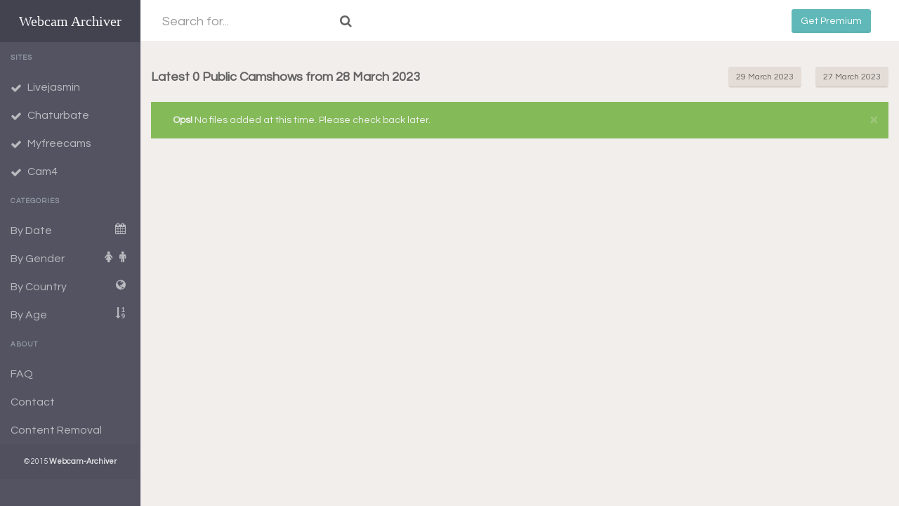

--- FILE ---
content_type: text/html; charset=UTF-8
request_url: https://webcam-archiver.com/date/28032023/
body_size: 5202
content:
<!DOCTYPE html>  <html> <head> <meta charset="UTF-8"> <title>Webcam Archiver - Latest 0  Cam Public Webcam Shows From Various Webcam Sites From 28 March 2023 Page:  </title> <meta content='width=device-width, initial-scale=1, maximum-scale=1, user-scalable=no' name='viewport'> <meta name='robots' content='all, follow' /> <meta http-equiv="content-language" content="en"> <meta name="keywords" content="male, gay, men, chaturbate, chaturbate.com, livejasmin, livejasmin.com, cam4, cam4.com, myfreecams, myfreecams.com, cam, chat, couple, recording, recorded, file, chaturbate, chaturbating, download, free, video, couple, gay, cams, teen, pornstar, free cams, exhibitionist, " /> <meta name="description" content="Latest Cam Shows Sorted By Date. Download Or Stream All Files." /> <link href="/css/bootstrap.min.css" rel="stylesheet" type="text/css"/> <link href="/css/font-awesome.min.css" rel=stylesheet> <link href="/css/jquery.fs.roller.min.css" rel="stylesheet"> <link href="/css/jquery.fs.boxer.min.css" rel="stylesheet"> <link href="/css/theme.css" rel="stylesheet" type="text/css"/> </head><script> (function(i,s,o,g,r,a,m){i['GoogleAnalyticsObject']=r;i[r]=i[r]||function(){ (i[r].q=i[r].q||[]).push(arguments)},i[r].l=1*new Date();a=s.createElement(o), m=s.getElementsByTagName(o)[0];a.async=1;a.src=g;m.parentNode.insertBefore(a,m) })(window,document,'script','//www.google-analytics.com/analytics.js','ga'); ga('create', 'UA-60788934-1', 'auto'); ga('send', 'pageview'); </script>  <body> <header class="header" style="z-index:50" > <a href="/" class="logo" style="font-size:20px;" > Webcam Archiver </a> <nav class="navbar navbar-static-top" role="navigation"> <a href="/" class="navbar-btn sidebar-toggle hidden-lg hidden-md" data-toggle="offcanvas" role="button"> <span class="sr-only">Toggle navigation</span> <span class="icon-bar"></span> <span class="icon-bar"></span> <span class="icon-bar"></span> </a> <form action="/search/" method="get" class="navbar-form navbar-left hidden-xs hidden-sm"> <input type="text" name="query" class="form-control trans input-lg" placeholder="Search for..."> <button type="submit" class="btn trans btn-lg "><i class="fa fa-search"></i> </button> </form> <div class="navbar-right"> <ul class="nav navbar-nav"> </ul> </div> <a class="file-id btn navbar-btn btn-info hidden-sm hidden-xs navbar-right" data-toggle="modal" style=" margin-right:40px;" data-target="#myModal">Get Premium</a> </nav> </header> <div class="wrapper row-offcanvas row-offcanvas-left"> <aside class="left-section sidebar-offcanvas"> <section class="sidebar"> <form action="/search/" method="get" class="user-panel form-rounded hidden-lg hidden-md"> <div class="input-group"> <input type="text" name="query" class="form-control input-sm" placeholder="Search for..."/> <span class="input-group-btn"> <button type='submit' class="btn btn-sm btn-flat"><i class="fa fa-search"></i></button> </span> </div> </form> <ul class="sidebar-menu"> <li class="hidden-lg hidden-md"> <a data-toggle="modal" data-target="#myModal"> <span >Get Premium</span> </a> <li class="divider">Sites</li> <li class=""> <a href="/livejasmin/"> <i class="fa fa-check"></i> <span>Livejasmin</span> </a> </li> <li class=""> <a href="/chaturbate/"> <i class="fa fa-check"></i> <span>Chaturbate</span> </a> </li> <li class=""> <a href="/myfreecams/"> <i class="fa fa-check"></i> <span>Myfreecams</span> </a> </li> <li class=""> <a href="/cam4/"> <i class="fa fa-check"></i> <span>Cam4</span> </a> </li> <li class="divider">Categories</li> <li class="treeview"> <a href="#"> <span>By Date</span> <i class="fa fa-calendar pull-right"></i> </a> <ul class="treeview-menu"> <li><a href="/date/06012026/">06 January 2026</a></li> <li><a href="/date/05012026/">05 January 2026</a></li> <li><a href="/date/04012026/">04 January 2026</a></li> <li><a href="/date/03012026/">03 January 2026</a></li> </ul> </li> <li class="treeview"> <a href="#"> <span>By Gender</span> <i class="fa fa-male pull-right"></i> <i class="fa fa-female pull-right"></i> </a> <ul class="treeview-menu"> <li> <a href="/female-cams/">Female Cam</a> </li> <li> <a href="/male-cams/">Male Cam</a> </li> <li> <a href="/couple-cams/">Couple Cam</a> </li> <li> <a href="/transgender-cams/">Transgender Cam</a> </li> </ul> <li class=""> <a href="/country/"> <span>By Country</span> <i class="fa fa-globe pull-right"></i> </a> </li>  <li class=""> <a href="/age/"> <span>By Age</span> <i class="fa fa-sort-numeric-asc pull-right"></i> </a> </li> <li class="divider">About</li>  <li><a style=" cursor: pointer;" data-toggle="modal" data-target="#myModal2" >FAQ</a></li> <li><a style=" cursor: pointer;" data-toggle="modal" data-target="#myModal3" >Contact</a></li> <li><a style=" cursor: pointer;" data-toggle="modal" data-target="#myModal5">Content Removal</a></li> <li> <p class="copyright"> &copy; 2015 <strong>Webcam-Archiver</strong> </p> </li> </ul> </section> </aside> <aside class="right-section">  <section class="content"> <div class="container-fluid mrg-tb"> <div class="row"> <div class="col-md-12 section-title "> <h4>Latest 0 Public Camshows from 28 March 2023<a class="btn btn-default btn-sm pull-right" style="margin-left:20px;" href="/date/27032023/">27 March 2023</a><a class="btn btn-default btn-sm pull-right" href="/date/29032023/">29 March 2023</a></h4> </div> <div class="visible-xs"></br></br></div> <div class="visible-sm"></br></div> </div></br><div class="alert alert-success alert-block alert-dismissible fade in" role="alert"> <button type="button" class="close" data-dismiss="alert" aria-label="Close"><span aria-hidden="true">×</span></button> <strong>Ops!</strong> No files added at this time. Please check back later. </div>  <div class="clearfix"></div> </section> </aside> </div> </div><style>@media screen and (min-width:50px) and (max-width:800px){#myModal .modal-dialog{width:90%}}@media screen and (min-width:1000px) and (max-width:1024px){#myModal .modal-dialog{width:95%}}@media screen and (min-width:1200px) and (max-width:1504px){#myModal .modal-dialog{width:80%}}</style> <div class="modal fade" id=myModal tabindex=-1 role=dialog aria-labelledby=myModalLabel aria-hidden=true> <div class=modal-dialog> <div class="jumbotron" > <div class="container-fluid" > <div class="col-md-7 col-sm-12 col-lg-7" > <h1>Get Premium</h1> <p class="lead">This file is only for premium users. To download files you need to have an active account with us. Just sign up, it's super easy and simple! What comes with a premium account:</p> <div class="jumbotron-box"> <ul> <li><strong>Unlimited Download Speed </strong> up to 200 MB/s guaranteed</li> <li><strong>Restricted Download Area</strong> easy Interface & Navigation </li> <li><strong>Unlimited Recordings</strong> download as much as you like</li> <li><strong>Daily Updated Videos</strong> up to 5 000 Files per day!</li> </ul> </div> </div> <div class="col-md-5 col-sm-12 col-lg-5" > <div class="jumbotron-form" > <form action="/pay/"class="form-horizontal"id="paymentForm"method="post"><fieldset><legend>Ready To Get Started?</legend><div class="form-group"><div class="col-sm-12"><select class="form-control"id="days"name="p"><option value="1">30 Days (69.99 $)<option value="2">60 Days (93.99 $)</select></div></div><div class="form-group"><div class="col-sm-12"><i class="fa fa-envelope"></i> <input id="emailTemp"name="emailTemp"type="email"class="form-control input-md"placeholder="Your Email Address*"required> <input id="siteid"name="siteid"type="hidden"class="form-control input-md"value="WA"></div></div><div class="form-group"><div class="col-sm-12"><button class="btn btn-primary btn-success"style="margin-top:2px"type="submit">Crypto Payment</button> <input id="ip"name="ip"type="hidden"value="18.216.225.68"></div></div></fieldset></form><script>document.getElementById("paymentForm").addEventListener("submit",function(e){e.preventDefault();var t=document.getElementById("days").value,n=document.getElementById("emailTemp").value;n&&sessionStorage.setItem("userEmail",n),window.location.href="/pay/?p="+t})</script> <center><p><small><i class="fa fa-lock"></i> Your Information Is Safe With Us, We Promise. One Time Payments.</small></p></center> </div> </div> </div> </div> </div> </div> </div> </div> <div class="modal fade" id=myModal3 tabindex=-1 role=dialog aria-labelledby=myModalLabel aria-hidden=true> <div class=modal-dialog> <div class=modal-content> <div class=modal-header> To Contact Us Drop Us A Message Here: <img src=/contact.jpg /></br> Please use this subject line: [#WA-4559-18.216.225.68] YOUR SUBJECT</br>Otherwise we are not able to track your inquiry. <div class=modal-footer> <button type=button class="btn btn-default" data-dismiss=modal>Close</button> </div> </div> </div> </div> </div> <div class="modal fade" id=myModal5 tabindex=-1 role=dialog aria-labelledby=myModalLabel style=aria-hidden=true> <div class=modal-dialog> <div class=modal-content> <div class=modal-header> <p><b><center>Copyright Infringement Notification</center></b></p> <p>To file a copyright infringement notification with us, please send us an email to <img src=/report.jpg align=absmiddle /> that includes substantially the following (please consult your legal counsel or see Section 512(c)(3) of the Digital Millennium Copyright Act to confirm these requirements):</p> <ol> <li>A physical or electronic signature of a person authorized to act on behalf of the owner of an exclusive right that is allegedly infringed.</li> <li>Identification of the copyrighted work claimed to have been infringed, or, if multiple copyrighted works at a single online site are covered by a single notification, a representative list of such works at that site.</li> <li>Identification of the material that is claimed to be infringing or to be the subject of infringing activity and that is to be removed or access to which is to be disabled, and information reasonably sufficient to permit us to locate the material. Providing URLs of our pages where the links appear, URLs where the links point to and Titles/Descriptions of copyrighted pictures/videos in the body of an email is the best way to help us locate content quickly.</li> <li>Information reasonably sufficient to permit us to contact the complaining party, such as an address, telephone number, and, if available, an electronic mail address at which the complaining party may be contacted. </li> <li>A statement that the complaining party has a good faith belief that use of the material in the manner complained of is not authorized by the copyright owner, its agent, or the law.</li> <li>A statement that the information in the notification is accurate, and under penalty of perjury, that the complaining party is authorized to act on behalf of the owner of an exclusive right that is allegedly infringed.</li> </ol> Please note that under Section 512(f) any person who knowingly materially misrepresents that material or activity is infringing may be subject to liability for damages. Don't make false claims! </td> <div class=modal-footer> <button type=button class="btn btn-default" data-dismiss=modal>Close</button> </div> </div> </div> </div> </div> <div class="modal fade" id=myModal2 tabindex=-1 role=dialog aria-labelledby=myModalLabel aria-hidden=true> <div class=modal-dialog> <div class=modal-content> <div class=modal-header> <div class=panel-group id=accordion> <div class="panel panel-default"> <div class=panel-heading> <h4 class=panel-title> <a data-toggle=collapse data-parent=#accordion href=#collapseOne> What is Webcam-Archiver? </a> </h4> </div> <div id=collapseOne class="panel-collapse collapse in"> <div class=panel-body> Webcam-Archiver Is A Libary Of The Most Favorited Webcam Shows From Sites Like Myfreecams, Livejasmin, Chaturbate etc. Updated Daily. We Offer A Range Of Full Hd Quality Videos Available To Download. </div> </div> </div> <div class="panel panel-default"> <div class=panel-heading> <h4 class=panel-title> <a data-toggle=collapse data-parent=#accordion href=#collapseTwo> Why Do I Need To Be Premium To Download? </a> </h4> </div> <div id=collapseTwo class="panel-collapse collapse"> <div class=panel-body> As The Streaming Libary Is Expensive To Maintain All Videos Are Only Available To Premium Members. Your Premium Membership Will Keep This Site Alive, And In The Future! </div> </div> </div> <div class="panel panel-default"> <div class=panel-heading> <h4 class=panel-title> <a data-toggle=collapse data-parent=#accordion href=#collapseTwo2> How Long Do You Store Files? </a> </h4> </div> <div id=collapseTwo2 class="panel-collapse collapse"> <div class=panel-body> All Files Are Stored On An Unlimited Time Basis And A Stored Forever. You Can Check The File Status On Every File Page. </div> </div> </div> <div class="panel panel-default"> <div class=panel-heading> <h4 class=panel-title> <a data-toggle=collapse data-parent=#accordion href=#collapseThree2> How Often Will The Site Be Updated? </a> </h4> </div> <div id=collapseThree2 class="panel-collapse collapse"> <div class=panel-body> The Site Is Updating As Soon As A Cam Show Is Over And Will Be Made Directly Available Here. </div> </div> </div> <div class="panel panel-default"> <div class=panel-heading> <h4 class=panel-title> <a data-toggle=collapse data-parent=#accordion href=#collapseSix> Google Chrome Download Problem? </a> </h4> </div> <div id=collapseSix class="panel-collapse collapse"> <div class=panel-body> If you having problems downloading from Google Chrome, please right click the download button and click save as. You will be asked if it is secure, go to your download tab and press keep the file. Your download will start after this. No worries the site is absolute virus and malware free. </div> </div> </div> <div class="panel panel-default"> <div class=panel-heading> <h4 class=panel-title> <a data-toggle=collapse data-parent=#accordion href=#collapseThree> How Do I Get Premium? </a> </h4> </div> <div id=collapseThree class="panel-collapse collapse"> <div class=panel-body> In Order To Upgrade Your Account, Simply Click On The Download Link And Chose Your Payment Method. All Data Are 100% Secure And Anonymous. </div> </div> </div> <div class="panel panel-default"> <div class=panel-heading> <h4 class=panel-title> <a data-toggle=collapse data-parent=#accordion href=#collapseFour> I Want To Report Any Unauthorized Content On This Site. </a> </h4> </div> <div id=collapseFour class="panel-collapse collapse"> <div class=panel-body> To Report Content Scroll Down To The Bottom Of This Page And Click On Content Removal Or Use The Direct Link On Every File Page. </div> </div> </div> <div class="panel panel-default"> <div class=panel-heading> <h4 class=panel-title> <a data-toggle=collapse data-parent=#accordion href=#collapseFive> I Still Have Questions? </a> </h4> </div> <div id=collapseFive class="panel-collapse collapse"> <div class=panel-body> Simply Go To Our Contact Page And Drop Us A Message. We Are Here To Help You :) </div> </div> </div> </div> <div class=modal-footer> <button type=button class="btn btn-default" data-dismiss=modal>Close</button> </div> </div> </div> </div> </div> </div> </div> </div> </div> <script src="/js/jquery.min.js"></script> <script src="/js/bootstrap.min.js" type="text/javascript"></script> <script src="/js/theme.js" type="text/javascript"></script> <script src="/js/jquery.fs.boxer.min.js"></script> <script> $("#example-one").on("click", function() { var el = $(this); el.text() == el.data("text-swap") ? el.text(el.data("text-original")) : el.text(el.data("text-swap")); }); </script> <script type="text/javascript"> $(".boxer").boxer({ mobile: true }); </script> <script defer data-domain="webcam-archiver.com" src="https://plausible.webcam-archiver.com/js/script.js"></script><script defer src="https://static.cloudflareinsights.com/beacon.min.js/vcd15cbe7772f49c399c6a5babf22c1241717689176015" integrity="sha512-ZpsOmlRQV6y907TI0dKBHq9Md29nnaEIPlkf84rnaERnq6zvWvPUqr2ft8M1aS28oN72PdrCzSjY4U6VaAw1EQ==" data-cf-beacon='{"version":"2024.11.0","token":"a6fe41935d8f4700bf1f818628981ebd","r":1,"server_timing":{"name":{"cfCacheStatus":true,"cfEdge":true,"cfExtPri":true,"cfL4":true,"cfOrigin":true,"cfSpeedBrain":true},"location_startswith":null}}' crossorigin="anonymous"></script>
</body> </html>

--- FILE ---
content_type: text/css
request_url: https://webcam-archiver.com/css/jquery.fs.roller.min.css
body_size: 121
content:
/* 
 * Roller v3.2.7 - 2014-12-18 
 * A jQuery plugin for simple content carousels. Part of the Formstone Library. 
 * http://formstone.it/roller/ 
 * 
 * Copyright 2014 Ben Plum; MIT Licensed 
 */

.roller{width:100%}.roller *{-webkit-tap-highlight-color:transparent;-webkit-touch-callout:none;-webkit-user-select:none;-moz-user-select:none;-ms-user-select:none;user-select:none}.roller,.roller .roller-viewport{position:relative}.roller .roller-canister{margin:0;overflow:hidden;position:relative;-webkit-transition:-webkit-transform .4s ease;transition:transform .4s ease;-webkit-transform:translate3d(0,0,0);transform:translate3d(0,0,0)}.roller .roller-item{float:left;margin:0}.roller .roller-canister,.roller .roller-item{-webkit-backface-visibility:hidden;backface-visibility:hidden}.roller .roller-controls,.roller .roller-pagination{display:none;margin:0;padding:0;width:100%}.roller .roller-controls.visible,.roller .roller-pagination.visible{display:block}.roller .roller-control{cursor:default}.roller .roller-page,.roller .roller-control.enabled{cursor:pointer}.roller .roller-caption{display:none}.roller .roller-caption.active{display:block}.roller.single .roller-item{display:none}.roller.single .roller-item.active{display:block}

--- FILE ---
content_type: text/css
request_url: https://webcam-archiver.com/css/theme.css
body_size: 5219
content:
@import url(https://fonts.googleapis.com/css?family=Questrial);@import url(https://fonts.googleapis.com/css?family=Open+Sans:400italic,400,300,600,700);@media screen and (min-width:1200px) and (max-width:1300px){.btn-responsive{float:left!important;margin-top:1px;margin-left:11px;margin-bottom:7px;width:178px;}
}


#myModal .modal-dialog{width:65%;}
.card-title{width:50px;white-space:nowrap;overflow:hidden;text-overflow:ellipsis;}
.img{position:absolute;clip:rect(0, 100px, 200px, 0);}
@media screen and (min-width:1000px) and (max-width:1024px){.card .card-image img{height:250px!important;}
.btn-responsive{float:left!important;margin-top:1px;margin-left:0px;margin-bottom:7px;width:138px;}
.card .card-title{color:#626262;font-size:12px;width:100px;font-weight:600;}
}
.jumbotron{background-color:#3b84af;padding:10px 50px 50px;margin-bottom:0}
.jumbotron h1{color:#fff;font-size:60px;font-weight:700;margin-top:45px}
.jumbotron p{color:#CADCE7;font-style:italic;font-weight:600;font-size:22px}
.jumbotron .phone{color:#CADCE7;font-size:18px}
.jumbotron-box{width:100%;background:rgba(255,255,255,0.1);padding:5px;border-radius:5px}
.jumbotron-form{float:right;margin:auto;width:90%;padding:20px;background-color:#fff;margin-bottom:20px;border-radius:6px;margin-top:40px}
.jumbotron-form p{font-size:15px;color:#777;font-size:normal}
.jumbotron .form-group i{position:absolute;top:10px;left:25px;color:#ccc}
.jumbotron .form-group input{padding-left:30px;}
.jumbotron .form-group{margin-bottom:25px;position:relative;}
.jumbotron ul{list-style-type:none;text-align:left;padding-left:20px;margin-top:20px}
.jumbotron ul li:before{font-family:'FontAwesome';content:'\f046';margin:0 15px 0 -15px;color:#fff;font-size:22px;float:left;list-style-type:none;text-align:left}
.features ul{list-style-type:none;text-align:left;padding-left:20px;margin-top:20px}
.features ul li:before{font-family:'FontAwesome';content:'\f046';margin:0 15px 0 -15px;color:#3B84AF;font-size:22px;float:left;list-style-type:none;text-align:left}
.features ul li{height:100%;margin-bottom:10px}
.jumbotron ul li{height:100%;margin-bottom:15px;color:#fff;font-size:16px}
.text-muted{color:#fff;font-size:32px;margin:0;font-weight:700}
legend{font-weight:700;border-bottom:1px solid #fff}
.btn-success{width:100%;text-transform:uppercase;font-weight:600;font-size:16px}
#testimonials{padding-top:60px;padding-bottom:60px;margin-top:60px;margin-bottom:0px;background-color:#F7F7F7}
#testimonials h3{text-align:center}
#testimonials p{text-align:center}
.testimonial-image img{margin:auto}
@media (max-width:991px){.jumbotron-form{width:100%}
.jumbotron{padding:5px}
.jumbotron h1{font-size:42px}
}


html,body{overflow-x:hidden!important;font-family:'Questrial',sans-serif;-webkit-font-smoothing:antialiased;min-height:100%;background:#F2EEEB;color:#626262;}
p{font-weight:500;font-size:13px;}
.trans{background:none;outline:none;border:none;box-shadow:none;}
a{color:#3c8dbc;}
a:hover,a:active,a:focus{outline:none;text-decoration:none;color:#72afd2;}
h1,h2,h3,h4,h5,h6,.h1,.h2,.h3,.h4,.h5,.h6{font-weight:600;}
.bg-red,.bg-yellow,.bg-aqua,.bg-blue,.bg-light-blue,.bg-green,.bg-navy,.bg-teal,.bg-olive,.bg-lime,.bg-orange,.bg-fuchsia,.bg-purple,.bg-maroon,.bg-black{color:white!important;}
.bg-brown-light{background-color:#F2EEEB!important;}
.bg-brown-lighten{background-color:#F7F5F3!important;}
.br-none{border-radius:0px 0px 0px 0px;-moz-border-radius:0px 0px 0px 0px;-webkit-border-radius:0px 0px 0px 0px;}
.bdr-b{border-bottom:1px solid #D8D1CC;}
.bdr-t{border-top:1px solid #D8D1CC;}
.bdr-t-none{border-top:none !important;}
.mrg-tb{margin:25px 0 25px 0;}
.mrg-b{margin-bottom:20px;}
.mrg-t{margin-top:20px;}
.bg-black{background-color:#222222 !important;}
.bg-red{background-color:#f56954 !important;}
.bg-yellow{background-color:#f39c12 !important;}
.bg-aqua{background-color:#00c0ef !important;}
.bg-blue{background-color:#0073b7 !important;}
.bg-light-blue{background-color:#3c8dbc !important;}
.bg-green{background-color:#00a65a !important;}
.bg-navy{background-color:#001f3f !important;}
.bg-teal{background-color:#39cccc !important;}
.bg-olive{background-color:#3d9970 !important;}
.bg-lime{background-color:#01ff70 !important;}
.bg-orange{background-color:#EC7B61 !important;}
.bg-fuchsia{background-color:#f012be !important;}
.bg-purple{background-color:#932ab6 !important;}
.bg-maroon{background-color:#85144b !important;}
.text-red{color:#f56954 !important;}
.text-yellow{color:#f39c12 !important;}
.text-aqua{color:#00c0ef !important;}
.text-blue{color:#48A1DD !important;}
.text-black{color:#222222 !important;}
.text-light-blue{color:#3c8dbc !important;}
.text-green{color:#85BB59 !important;}
.text-purple-light{color:#8F8F98!important;}
.text-teal{color:#39cccc !important;}
.text-olive{color:#3d9970 !important;}
.text-lime{color:#01ff70 !important;}
.text-orange{color:#EC7B61 !important;}
.text-fuchsia{color:#f012be !important;}
.text-purple{color:#932ab6 !important;}
.text-maroon{color:#85144b !important;}
img{max-width:100% !important;}
.sort-highlight{background:#f4f4f4;border:1px dashed #ddd;margin-bottom:10px;}
.pad{padding:10px;}
.margin{margin:10px;}
.inline{display:inline;width:auto;}
.trans{border:none;background:transparent !important;outline:none !important;box-shadow:none !important;}
.text-lighten{opacity:0.7;}
.hide{display:none !important;}
.no-border{border:0px !important;}
.no-padding{padding:0px !important;}
.no-margin{margin:0px !important;}
.no-shadow{box-shadow:none!important;}
i{line-height:inherit;}
i.left{float:left;margin-right:15px;}
i.right{float:right;margin-left:15px;}
i.small{font-size:2rem;}
i.medium{font-size:4rem;}
i.large{font-size:6rem;}
.flat{-webkit-border-radius:0 !important;-moz-border-radius:0 !important;border-radius:0 !important;}
.border-radius-none{-webkit-border-radius:0 !important;-moz-border-radius:0 !important;border-radius:0 !important;}
body .section{padding:2em 0;}
.main-section .media{margin-top:0px;border-color:#E8E8EC;}
.main-section .media .item-thumbnail{width:140px;}
.main-section .media .avatar{width:60px;}
.main-section .panel-default{border:1px solid #D8D1CC;border-radius:0px;}
.main-section .panel-heading{background:#F7F5F3;font-weight:600;color:#847976;}
.main-section .panel-footer{background:#F2EEEB;}
.main-section .plan.table>thead>tr>th,.plan.table>tbody>tr>td{color:#847976;text-align:center;}
.main-section .thumbnail{display:block;padding:0px;margin-bottom:0px;border:none;border-radius:0px;-webkit-transition:border .2s ease-in-out;-o-transition:border .2s ease-in-out;transition:border .2s ease-in-out;}
.main-section .list-group-item{background:transparent;overflow:hidden;}
.main-section .list-group-item i{vertical-align:middle;padding-right:10px;font-size:18px;}
.main-section .picker.picker-toggle{width:100px;}
.wrapper{min-height:100%;}
.wrapper:before,.wrapper:after{display:table;content:" ";}
.wrapper:after{clear:both;}
.right-section,.left-section{min-height:100%;display:block;}
.right-section{background-color:#f9f9f9;margin-left:200px;}
.left-section{position:absolute;width:200px;top:0;}
.right-section>.content-header{position:relative;padding:20px;}
.right-section>.content-header>.container-fluid>h4{margin:0;font-weight:400;}
.right-section>.content-header>.container-fluid>h4>small{font-size:15px;display:inline-block;padding-left:4px;font-weight:300;}
.right-section .section-title h4{margin-bottom:0px;line-height:29px;}
body.fixed>.header,body.fixed .left-section,body.fixed .navbar{position:fixed;}
body.fixed>.header{top:0;right:0;left:0;}
body.fixed .navbar{left:0;right:0;}
body.fixed .wrapper{margin-top:50px;}
.content{padding:0px 0px;background:#F2EEEB;}
.picker{margin:0px;}
.ranger.ranger-labels .ranger-label.max{text-align:center;}
.ranger.ranger-labels .ranger-label.min{text-align:center;}
.ranger.ranger-labels .ranger-label{font-size:11px;}
.label{display:inline;padding:10px;font-size:75%;font-weight:500;}
label{display:inline-block;max-width:100%;margin-bottom:5px;font-size:12px;font-weight:600;padding-left:3px;}
header .navbar-form .input-group .form-control{background:white;border:none;}
.input-group>.input-group-btn>.btn,.input-group-btn:last-child>.dropdown-toggle{height:34px;}
.selecter{max-width:100%;}
.center-block{float:none;}
.navbar{background-color:#FFFFFF;border-bottom:1px solid #E9E1DC;}
.user-nav .navbar-nav>li>a{line-height:60px;padding-bottom:0px;padding-top:0px;height:60px;font-size:20px;}
.user-nav .avatar{width:35px;}
.user-nav .badge{font-size:10px;position:absolute;top:-7px;left:14px;}
.user-dropdown>.avatar img{width:35px;}
.navbar-nav li>a{color:#465B6C;font-size:15px;padding-top:20px;padding-bottom:20px;}
.navbar-btn{margin-top:13px;margin-bottom:13px;}
.navbar-btn i{padding-right:5px;vertical-align:middle;line-height:9px;font-size:18px;}
.navbar .nav>li>a:hover,.navbar .nav>li>a:active,.navbar .nav>li>a:focus,.navbar .nav .open>a,.navbar .nav .open>a:hover,.navbar .nav .open>a:focus{background:#F5F1EF;color:#2F3439;}
.navbar .navbar-right>.nav{margin-right:10px;margin-left:10px;}
.navbar .sidebar-toggle .icon-bar{background:#39464F;}
.navbar .sidebar-toggle:hover .icon-bar{opacity:0.6;}
.logo{background-color:#434350;color:#f9f9f9;}
.logo>a{color:#f9f9f9;}
.logo:hover{color:#D5DBE3}
body>.header{position:absolute;top:0;left:0;right:0;z-index:1030;}
@media screen and (min-width:992px){.left-section{top:60px;}
.right-section{margin-left:200px;}
.right-section.strech{margin-left:0;}
.right-section.strech>.content-header{margin-top:0px;}
.left-section.collapse-left{left:0px;}
}
@media screen and (max-width:992px){.right-section{padding-top:20px;margin-left:0;}
}
header .navbar-form{margin-top:7px;margin-bottom:7px;}
body>.header{position:relative;max-height:100px;z-index:1030;}
body>.header .navbar{height:60px;margin-bottom:0;margin-left:200px;}
body>.header .navbar .sidebar-toggle{float:left;padding:9px 5px;margin-top:12px;margin-right:0;margin-bottom:12px;margin-left:5px;background-color:transparent;background-image:none;border:1px solid transparent;-webkit-border-radius:0 !important;-moz-border-radius:0 !important;border-radius:0 !important;}
body>.header .navbar .sidebar-toggle:hover .icon-bar{opacity:0.6;}
body>.header .navbar .sidebar-toggle .icon-bar{display:block;width:25px;height:3px;-webkit-border-radius:4px;-moz-border-radius:4px;border-radius:4px;}
body>.header .navbar .sidebar-toggle .icon-bar+.icon-bar{margin-top:3px;}
body>.header .navbar .nav>li.user>a{font-weight:bold;}
body>.header .navbar .nav>li.post-ad>a{background:#48A1DD;color:white;}
body>.header .navbar .nav>li>a>.label{position:absolute;top:12px;right:6px;font-size:9px;font-weight:bold;width:16px;height:16px;line-height:12px;text-align:center;padding:2px;}
body>.header .navbar .nav>li>a:hover>.label{top:3px;}
body>.header .logo{float:left;font-size:25px;line-height:60px;text-align:center;padding:0 10px;width:200px;font-family:'Grand Hotel',cursive;font-weight:400;height:60px;display:block;}
body>.header .logo .icon{margin-right:10px;}
@media (max-width:767px){.navbar .navbar-nav>li a{font-size:19px;}
.navbar .navbar-nav>li{float:left;}
.navbar-nav{margin:0;float:left;}
.navbar-nav>li>a{padding-top:14px;padding-bottom:14px;line-height:20px;}
.navbar .navbar-right{float:right;}
}
@media screen and (max-width:560px){body>.header{position:relative;}
body>.header .logo,body>.header .navbar{width:100%;float:none;position:relative!important;}
body>.header .navbar{margin:0;}
body.fixed>.header{position:fixed;}
body.fixed>.wrapper,body.fixed .sidebar-offcanvas{margin-top:100px!important;}
}
.roller-item{height:300px;width:300px;}
.rolled{margin-bottom:0px;overflow:hidden;}
.rolled .roller-item{background:#ccc;height:auto;line-height:inherit;margin:0 10px 0 0;width:294px;max-width:100%;display:block;position:relative;}
.rolled .roller-item{}
.rolled .roller-item:before{content:"";position:absolute;top:0;right:0;bottom:0;left:0;-webkit-transition:opacity .5s ease,background-image .5s ease,color .5s ease,box-shadow .5s ease,background .5s ease;transition:opacity .5s ease,background-image .5s ease,color .5s ease,box-shadow .5s ease,background .5s ease;background-image:linear-gradient(to bottom,rgba(255,255,255,0),#535362);opacity:.5;}
.rolled .roller-item .featured-content{position:absolute;width:100%;display:block;z-index:5;bottom:0;padding:20px 15px;font-size:inherit;}
.rolled .roller-item .featured-content h4{font-weight:500;color:white;font-size:15px;margin-bottom:5px;text-align:left;}
.rolled .roller-item .featured-icon{position:absolute;padding:5px 10px;color:#fff;font-size:25px;right:0;}
.rolled .roller-item .featured-content span{color:#DCDCE4;font-size:12px;}
.rolled .roller-viewport{overflow:hidden;}
.rolled.single .roller-controls,.rolled.single .roller-pagination{clear:both;}
.rolled .roller-page.active{color:#000;}
.sidebar{margin-bottom:5px;}
.sidebar .sidebar-form input:focus{-webkit-box-shadow:none;-moz-box-shadow:none;box-shadow:none;border-color:transparent!important;}
.sidebar .sidebar-menu{list-style:none;margin:0;padding:0;}
.sidebar .sidebar-menu>li{margin:0;padding:0;}
.sidebar .sidebar-menu>li>a{padding:9px 15px;display:block;}
.sidebar .sidebar-menu>li>a>i{margin-right:5px;vertical-align:middle;}
.sidebar .sidebar-menu .treeview-menu{display:none;list-style:none;padding:0;margin:0;}
.sidebar .sidebar-menu .treeview-menu>li{margin:0;}
.sidebar .sidebar-menu .treeview-menu>li>a{padding:5px 5px;display:block;margin:0px 0px;font-size:12px;}
.sidebar .sidebar-menu .treeview-menu>li>a>i{margin-right:5px;vertical-align:middle;}
.sidebar .sidebar-menu .copyright{padding:15px;color:#E5E5E8;font-size:11px;text-align:center;background:#50505F;line-height:20px;}
.sidebar .sidebar-menu .divider{padding:15px;letter-spacing:1px;color:#939AA5;background:transparent;text-transform:uppercase;font-size:10px;font-weight:600;}
.user-panel{margin-top:25px;padding:10px;}
.user-panel:before,.user-panel:after{display:table;content:" ";}
.user-panel:after{clear:both;}
.user-panel>.info>p{margin-bottom:9px;}
.user-panel>.info>a{text-decoration:none;padding-right:5px;margin-top:3px;font-size:11px;font-weight:normal;}
.sidebar>.sidebar-menu>li{border:none;}
.sidebar>.sidebar-menu>li:first-of-type{}
.sidebar>.sidebar-menu>li:first-of-type>a{}
.sidebar>.sidebar-menu>li>a{margin-right:1px;color:#BABABF;font-size:16px;}
.sidebar>.sidebar-menu>li>a:hover,.sidebar>.sidebar-menu>li.active>a{color:#fff;background:#50505F;-webkit-transition:opacity .3s ease,background-color .3s ease,color .3s ease,box-shadow .3s ease,background .3s ease;transition:opacity .3s ease,background-color .3s ease,color .3s ease,box-shadow .3s ease,background .3s ease;}
.sidebar>.sidebar-menu>li>.treeview-menu{margin:0 1px;background:#434350;}
.left-section{background:#535362;-webkit-box-shadow:inset -3px 0px 8px -4px rgba(0,0,0,0.1);-moz-box-shadow:inset -3px 0px 8px -4px rgba(0,0,0,0.1);box-shadow:inset -3px 0px 8px -4px rgba(0,0,0,0.07);}
.sidebar a{color:#FDFCFA;}
.sidebar a:hover{text-decoration:none;}
.treeview-menu>li>a{color:#ACB9BF;}
.treeview-menu>li.active>a,.treeview-menu>li>a:hover{color:#fff;}
.form-rounded input[type="text"],.form-rounded .btn{box-shadow:none;background-color:white;border:none;height:34px;}
.form-rounded input[type="text"]{color:#1B2025;}
.form-rounded input[type="text"]:focus,.form-rounded input[type="text"]:focus+.input-group-btn .btn{background-color:white;color:#1B2025;}
.form-rounded input[type="text"]:focus+.input-group-btn .btn{border-left-color:#fff;}
.form-rounded input[type="text"]::-webkit-input-placeholder{color:#1B2025;}
.form-rounded .btn{color:#1B2025;}
@media screen and (max-width:992px){.relative{position:relative;}
.row-offcanvas-right .sidebar-offcanvas{right:-200px;}
.row-offcanvas-left .sidebar-offcanvas{left:-200px;}
.row-offcanvas-right.active{right:200px;}
.row-offcanvas-left.active{left:200px;}
.sidebar-offcanvas{left:0;}
body.fixed .sidebar-offcanvas{margin-top:50px;left:-200px;}
body.fixed .row-offcanvas-left.active .navbar{left:200px !important;right:0;}
body.fixed .row-offcanvas-left.active .sidebar-offcanvas{left:0px;}
.nav-tabs>li{float:none !important;}
}
.dropdown-menu{border:none;background:#F2EEEB;font-size:12px;-webkit-box-shadow:0px 3px 6px rgba(0,0,0,0.1);-moz-box-shadow:0px 3px 6px rgba(0,0,0,0.1);box-shadow:0px 3px 6px rgba(0,0,0,0.1);}
.dropdown-menu>li>a:hover{background-color:#EAE3DF;color:#9C8B87;}
.navbar .dropdown-menu>li>a{color:#444444;padding:5px 10px;}
.radio label,.checkbox label{padding-left:5px;}
.form-control{border-width:1px;background:#fff;border-radius:3px;box-shadow:none;}
.form-control:focus{border-color:#F1F1F3 !important;box-shadow:none;border-width:1px;}
.form-group.has-success label{color:#00a65a;}
.form-group.has-success .form-control{border-color:#00a65a !important;box-shadow:none;}
.form-group.has-warning label{color:#f39c12;}
.form-group.has-warning .form-control{border-color:#f39c12 !important;box-shadow:none;}
.form-group.has-error label{color:#f56954;}
.form-group.has-error .form-control{border-color:#f56954 !important;box-shadow:none;}
.input-group .input-group-addon{border-radius:0;background-color:#f4f4f4;}
.btn-group-vertical .btn.btn-flat:first-of-type,.btn-group-vertical .btn.btn-flat:last-of-type{border-radius:0;}
.checkbox,.radio{padding-left:0;}
.btn{font-weight:500;-webkit-border-radius:3px;-moz-border-radius:3px;border-radius:3px;border:1px solid transparent;-webkit-box-shadow:inset 0px -2px 0px 0px rgba(0,0,0,0.09);-moz-box-shadow:inset 0px -2px 0px 0px rgba(0,0,0,0.09);box-shadow:inset 0px -1px 0px 0px rgba(0,0,0,0.09);-webkit-transition:opacity .5s ease,background-color .5s ease,color .5s ease,box-shadow .5s ease,background .5s ease;transition:opacity .5s ease,background-color .5s ease,color .5s ease,box-shadow .5s ease,background .5s ease;}
.btn.btn-default{background-color:#E4DCD6;color:#666;border-color:#E4DCD6;border-bottom-color:#E4DCD6;}
.btn.btn-default:hover,.btn.btn-default:active,.btn.btn-default.hover{background-color:#f4f4f4!important;}
.btn.btn-default.btn-flat{border-bottom-color:#d9dadc;}
.btn.btn-primary{background-color:#48A0E0;border-color:#48A0E0;}
.btn.btn-primary:hover,.btn.btn-primary:active,.btn.btn-primary.hover{background-color:#367fa9;}
.btn.btn-success{background-color:#85BB59;border-color:#85BB59;}
.btn.btn-success:hover,.btn.btn-success:active,.btn.btn-success.hover{background-color:#78B348;}
.btn.btn-info{background-color:#60B8B8;border-color:#60B8B8;}
.btn.btn-info:hover,.btn.btn-info:active,.btn.btn-info.hover{background-color:#38A6A6;}
.btn.btn-danger{background-color:#f56954;border-color:#f4543c;}
.btn.btn-danger:hover,.btn.btn-danger:active,.btn.btn-danger.hover{background-color:#f4543c;}
.btn.btn-warning{background-color:#f39c12;border-color:#e08e0b;}
.btn.btn-warning:hover,.btn.btn-warning:active,.btn.btn-warning.hover{background-color:#e08e0b;}
.btn.btn-flat{-webkit-border-radius:0;-moz-border-radius:0;border-radius:0;-webkit-box-shadow:none;-moz-box-shadow:none;box-shadow:none;border-width:1px;text-transform:uppercase;font-size:13px;font-weight:500;}
.btn:active{-webkit-box-shadow:inset 0 3px 5px rgba(0,0,0,0.125);-moz-box-shadow:inset 0 3px 5px rgba(0,0,0,0.125);box-shadow:inset 0 3px 5px rgba(0,0,0,0.125);}
.btn:focus{outline:none;}
.btn.btn-file{position:relative;overflow:hidden;}
.btn.btn-file>input[type='file']{position:absolute;top:0;right:0;min-width:100%;min-height:100%;font-size:100px;text-align:right;filter:alpha(opacity=0);opacity:0;outline:none;background:white;cursor:inherit;display:block;}
.alert{padding-left:30px;margin-left:15px;position:relative;}
.alert-block{margin:0px;border-radius:0px 0px 0px 0px;-moz-border-radius:0px 0px 0px 0px;-webkit-border-radius:0px 0px 0px 0px;}
.alert-success{color:#F2F2F2;background-color:#84BA58;border-color:#84BA58;}
.alert-warning{color:#FFF;background-color:#EC7B61;border-color:#EC7B61;}
.alert-danger{color:#FFF;background-color:#F44345;border-color:#F44345;}
.alert-info{color:#FFF;background-color:#60B8B8;border-color:#60B8B8;}
.nav.nav-pills>li>a{border-top:3px solid transparent;-webkit-border-radius:0;-moz-border-radius:0;background:transparent;border-radius:0;color:#444;}
.nav.nav-pills>li.active>a,.nav.nav-pills>li.active>a:hover{background-color:#F1F1F3;}
.nav.nav-pills>li.active>a{font-weight:600;}
.nav.nav-pills>li>a:hover{background-color:#f6f6f6;}
.nav.nav-pills.nav-stacked>li>a{border-top:0;border-right:3px solid transparent;-webkit-border-radius:0;-moz-border-radius:0;border-radius:0;color:#545463;}
.nav.nav-pills.nav-stacked>li.active>a,.nav.nav-pills.nav-stacked>li.active>a:hover{background-color:#FFF;border-right-color:#60B8B8;color:#545463;}
.nav.nav-pills.nav-stacked>li.header{border-bottom:1px solid #ddd;color:#777;margin-bottom:10px;padding:5px 10px;text-transform:uppercase;}
.nav-tabs{border:none;font-size:13px;}
.nav-tabs>li{margin-bottom:-2px;}
.nav-tabs>li>a{border:none;margin-right:10px;}
.nav-tabs>li>a>i{vertical-align:middle;padding-right:8px;}
.nav-tabs>li>a:hover{border-color:#E8E8EC;background:#F2EEEB;color:#8B8B9C;}
.nav-tabs>li.active>a,.nav-tabs>li.active>a:hover,.nav-tabs>li.active>a:focus{color:#796763;cursor:default;font-weight:600;background-color:#fff;border:1px solid #D8D1CC;border-bottom-color:transparent;}
.pace .pace-progress{background:#EC7B61;position:fixed;z-index:2000;top:0;left:0;height:2px;-webkit-transition:width 1s;-moz-transition:width 1s;-o-transition:width 1s;transition:width 1s;}
.pace-inactive{display:none;}
.card{position:relative;overflow:hidden;margin-top:10px;background:#fff;-webkit-box-sizing:border-box;-moz-box-sizing:border-box;box-sizing:border-box;-webkit-border-radius:2px;-moz-border-radius:2px;border-radius:2px;background-clip:padding-box;border:1px solid #D8D1CC}
.card .card-title{color:#626262;font-size:16px;font-weight:600;}
.card a{color:#796763;margin-right:16px;-webkit-transition:color 0.3s ease;-moz-transition:color 0.3s ease;-o-transition:color 0.3s ease;-ms-transition:color 0.3s ease;transition:color 0.3s ease;}
.card a:hover{color:#959594;}
.card.small{height:600px;position:relative;}
.card.small .card-image{overflow:hidden;height:500px;}
.card.small .card-content{overflow:hidden;height:500px;}
.card.small .card-action{position:absolute;bottom:0;left:0;right:0;}
.card .card-image{position:relative;z-index:2;}
.card .card-image img{-webkit-border-radius:2px 2px 0 0;-moz-border-radius:2px 2px 0 0;border-radius:2px 2px 0 0;background-clip:padding-box;position:relative;left:0;right:0;top:0;height:175px;bottom:0;width:100%;z-index:-1;}
.card .card-image .card-title{position:absolute;bottom:0;left:0;padding:16px;}
.card .card-content{padding:16px;-webkit-border-radius:0 0 2px 2px;-moz-border-radius:0 0 2px 2px;border-radius:0 0 2px 2px;background-clip:padding-box;-webkit-box-sizing:border-box;-moz-box-sizing:border-box;box-sizing:border-box;}
.card .card-content p{margin:0;color:#626D76;}
.card .card-content .card-title{}
.card .card-img-label{position:absolute;background:rgba(133,187,89,0.88);color:#fff;padding:10px 15px;top:0;font-weight:400;font-size:13px;letter-spacing:1px;border-radius:0px 0px 3px 0px;-moz-border-radius:0px 0px 3px 0px;-webkit-border-radius:0px 0px 3px 0px;}
.card .card-action{font-size:12px;border-top:1px solid rgba(160,160,160,0.2);padding:16px;}

--- FILE ---
content_type: application/javascript
request_url: https://webcam-archiver.com/js/theme.js
body_size: 4880
content:
function fix_sidebar(){if(!$("body").hasClass("fixed")){return}$(".sidebar").slimscroll({height:$(window).height()-$(".header").height()+"px",color:"rgba(0,0,0,0.2)"})}(function(e,t,n){function c(){s=t[o](function(){r.each(function(){var t=e(this),n=t.width(),r=t.height(),i=e.data(this,a);if(n!==i.w||r!==i.h){t.trigger(u,[i.w=n,i.h=r])}});c()},i[f])}var r=e([]),i=e.resize=e.extend(e.resize,{}),s,o="setTimeout",u="resize",a=u+"-special-event",f="delay",l="throttleWindow";i[f]=250;i[l]=true;e.event.special[u]={setup:function(){if(!i[l]&&this[o]){return false}var t=e(this);r=r.add(t);e.data(this,a,{w:t.width(),h:t.height()});if(r.length===1){c()}},teardown:function(){if(!i[l]&&this[o]){return false}var t=e(this);r=r.not(t);t.removeData(a);if(!r.length){clearTimeout(s)}},add:function(t){function s(t,i,s){var o=e(this),u=e.data(this,a);u.w=i!==n?i:o.width();u.h=s!==n?s:o.height();r.apply(this,arguments)}if(!i[l]&&this[o]){return false}var r;if(e.isFunction(t)){r=t;return s}else{r=t.handler;t.handler=s}}}})(jQuery,this);var left_side_width=200;$(function(){"use strict";function e(){var e=$(window).height()-$("body > .header").height()-($("body > footer").outerHeight()||0);$(".wrapper").css("min-height",e+"px");var t=$(".wrapper").height();if(t>e)$(".left-section, html, body").css("min-height",t+"px");else{$(".left-section, html, body").css("min-height",e+"px")}}$("[data-toggle='offcanvas']").click(function(e){e.preventDefault();if($(window).width()<=992){$(".row-offcanvas").toggleClass("active");$(".left-section").removeClass("collapse-left");$(".right-section").removeClass("strech");$(".row-offcanvas").toggleClass("relative")}else{$(".left-section").toggleClass("collapse-left");$(".right-section").toggleClass("strech")}});$(".btn").bind("touchstart",function(){$(this).addClass("hover")}).bind("touchend",function(){$(this).removeClass("hover")});$("[data-toggle='tooltip']").tooltip();$(".sidebar .treeview").tree();e();$(".wrapper").resize(function(){e();fix_sidebar()});fix_sidebar()});$(window).load(function(){(function(){var e,t,n,r,i,s,o,u,a,f,l,c,h,p,d,v,m,g,y,b,w,E,S,x,T,N,C,k,L,A,O,M,_,D,P,H,B,j,F,I,q,R,U,z,W,X,V,$=[].slice,J={}.hasOwnProperty,K=function(e,t){function n(){this.constructor=e}for(var r in t)J.call(t,r)&&(e[r]=t[r]);return n.prototype=t.prototype,e.prototype=new n,e.__super__=t.prototype,e},Q=[].indexOf||function(e){for(var t=0,n=this.length;n>t;t++)if(t in this&&this[t]===e)return t;return-1};for(b={catchupTime:500,initialRate:.03,minTime:500,ghostTime:500,maxProgressPerFrame:10,easeFactor:1.25,startOnPageLoad:!0,restartOnPushState:!0,restartOnRequestAfter:500,target:"body",elements:{checkInterval:100,selectors:["body"]},eventLag:{minSamples:10,sampleCount:3,lagThreshold:3},ajax:{trackMethods:["GET"],trackWebSockets:!1}},k=function(){var e;return null!=(e="undefined"!=typeof performance&&null!==performance?"function"==typeof performance.now?performance.now():void 0:void 0)?e:+(new Date)},A=window.requestAnimationFrame||window.mozRequestAnimationFrame||window.webkitRequestAnimationFrame||window.msRequestAnimationFrame,y=window.cancelAnimationFrame||window.mozCancelAnimationFrame,null==A&&(A=function(e){return setTimeout(e,50)},y=function(e){return clearTimeout(e)}),M=function(e){var t,n;return t=k(),(n=function(){var r;return r=k()-t,r>=33?(t=k(),e(r,function(){return A(n)})):setTimeout(n,33-r)})()},O=function(){var e,t,n;return n=arguments[0],t=arguments[1],e=3<=arguments.length?$.call(arguments,2):[],"function"==typeof n[t]?n[t].apply(n,e):n[t]},w=function(){var e,t,n,r,i,s,o;for(t=arguments[0],r=2<=arguments.length?$.call(arguments,1):[],s=0,o=r.length;o>s;s++)if(n=r[s])for(e in n)J.call(n,e)&&(i=n[e],null!=t[e]&&"object"==typeof t[e]&&null!=i&&"object"==typeof i?w(t[e],i):t[e]=i);return t},v=function(e){var t,n,r,i,s;for(n=t=0,i=0,s=e.length;s>i;i++)r=e[i],n+=Math.abs(r),t++;return n/t},S=function(e,t){var n,r,i;if(null==e&&(e="options"),null==t&&(t=!0),i=document.querySelector("[data-pace-"+e+"]")){if(n=i.getAttribute("data-pace-"+e),!t)return n;try{return JSON.parse(n)}catch(s){return r=s,"undefined"!=typeof console&&null!==console?console.error("Error parsing inline pace options",r):void 0}}},o=function(){function e(){}return e.prototype.on=function(e,t,n,r){var i;return null==r&&(r=!1),null==this.bindings&&(this.bindings={}),null==(i=this.bindings)[e]&&(i[e]=[]),this.bindings[e].push({handler:t,ctx:n,once:r})},e.prototype.once=function(e,t,n){return this.on(e,t,n,!0)},e.prototype.off=function(e,t){var n,r,i;if(null!=(null!=(r=this.bindings)?r[e]:void 0)){if(null==t)return delete this.bindings[e];for(n=0,i=[];n<this.bindings[e].length;)this.bindings[e][n].handler===t?i.push(this.bindings[e].splice(n,1)):i.push(n++);return i}},e.prototype.trigger=function(){var e,t,n,r,i,s,o,u,a;if(n=arguments[0],e=2<=arguments.length?$.call(arguments,1):[],null!=(o=this.bindings)?o[n]:void 0){for(i=0,a=[];i<this.bindings[n].length;)u=this.bindings[n][i],r=u.handler,t=u.ctx,s=u.once,r.apply(null!=t?t:this,e),s?a.push(this.bindings[n].splice(i,1)):a.push(i++);return a}},e}(),null==window.Pace&&(window.Pace={}),w(Pace,o.prototype),L=Pace.options=w({},b,window.paceOptions,S()),W=["ajax","document","eventLag","elements"],q=0,U=W.length;U>q;q++)P=W[q],L[P]===!0&&(L[P]=b[P]);a=function(e){function t(){return X=t.__super__.constructor.apply(this,arguments)}return K(t,e),t}(Error),t=function(){function e(){this.progress=0}return e.prototype.getElement=function(){var e;if(null==this.el){if(e=document.querySelector(L.target),!e)throw new a;this.el=document.createElement("div"),this.el.className="pace pace-active",document.body.className=document.body.className.replace("pace-done",""),document.body.className+=" pace-running",this.el.innerHTML='<div class="pace-progress">\n  <div class="pace-progress-inner"></div>\n</div>\n<div class="pace-activity"></div>',null!=e.firstChild?e.insertBefore(this.el,e.firstChild):e.appendChild(this.el)}return this.el},e.prototype.finish=function(){var e;return e=this.getElement(),e.className=e.className.replace("pace-active",""),e.className+=" pace-inactive",document.body.className=document.body.className.replace("pace-running",""),document.body.className+=" pace-done"},e.prototype.update=function(e){return this.progress=e,this.render()},e.prototype.destroy=function(){try{this.getElement().parentNode.removeChild(this.getElement())}catch(e){a=e}return this.el=void 0},e.prototype.render=function(){var e,t;return null==document.querySelector(L.target)?!1:(e=this.getElement(),e.children[0].style.width=""+this.progress+"%",(!this.lastRenderedProgress||this.lastRenderedProgress|0!==this.progress|0)&&(e.children[0].setAttribute("data-progress-text",""+(0|this.progress)+"%"),this.progress>=100?t="99":(t=this.progress<10?"0":"",t+=0|this.progress),e.children[0].setAttribute("data-progress",""+t)),this.lastRenderedProgress=this.progress)},e.prototype.done=function(){return this.progress>=100},e}(),u=function(){function e(){this.bindings={}}return e.prototype.trigger=function(e,t){var n,r,i,s,o;if(null!=this.bindings[e]){for(s=this.bindings[e],o=[],r=0,i=s.length;i>r;r++)n=s[r],o.push(n.call(this,t));return o}},e.prototype.on=function(e,t){var n;return null==(n=this.bindings)[e]&&(n[e]=[]),this.bindings[e].push(t)},e}(),I=window.XMLHttpRequest,F=window.XDomainRequest,j=window.WebSocket,E=function(e,t){var n,r,i,s;s=[];for(r in t.prototype)try{i=t.prototype[r],null==e[r]&&"function"!=typeof i?s.push(e[r]=i):s.push(void 0)}catch(o){n=o}return s},N=[],Pace.ignore=function(){var e,t,n;return t=arguments[0],e=2<=arguments.length?$.call(arguments,1):[],N.unshift("ignore"),n=t.apply(null,e),N.shift(),n},Pace.track=function(){var e,t,n;return t=arguments[0],e=2<=arguments.length?$.call(arguments,1):[],N.unshift("track"),n=t.apply(null,e),N.shift(),n},D=function(e){var t;if(null==e&&(e="GET"),"track"===N[0])return"force";if(!N.length&&L.ajax){if("socket"===e&&L.ajax.trackWebSockets)return!0;if(t=e.toUpperCase(),Q.call(L.ajax.trackMethods,t)>=0)return!0}return!1},f=function(e){function t(){var e,n=this;t.__super__.constructor.apply(this,arguments),e=function(e){var t;return t=e.open,e.open=function(r,i){return D(r)&&n.trigger("request",{type:r,url:i,request:e}),t.apply(e,arguments)}},window.XMLHttpRequest=function(t){var n;return n=new I(t),e(n),n},E(window.XMLHttpRequest,I),null!=F&&(window.XDomainRequest=function(){var t;return t=new F,e(t),t},E(window.XDomainRequest,F)),null!=j&&L.ajax.trackWebSockets&&(window.WebSocket=function(e,t){var r;return r=new j(e,t),D("socket")&&n.trigger("request",{type:"socket",url:e,protocols:t,request:r}),r},E(window.WebSocket,j))}return K(t,e),t}(u),R=null,x=function(){return null==R&&(R=new f),R},x().on("request",function(t){var n,r,i,s;return s=t.type,i=t.request,Pace.running||L.restartOnRequestAfter===!1&&"force"!==D(s)?void 0:(r=arguments,n=L.restartOnRequestAfter||0,"boolean"==typeof n&&(n=0),setTimeout(function(){var t,n,o,u,a,f;if(t="socket"===s?i.readyState<2:0<(u=i.readyState)&&4>u){for(Pace.restart(),a=Pace.sources,f=[],n=0,o=a.length;o>n;n++){if(P=a[n],P instanceof e){P.watch.apply(P,r);break}f.push(void 0)}return f}},n))}),e=function(){function e(){var e=this;this.elements=[],x().on("request",function(){return e.watch.apply(e,arguments)})}return e.prototype.watch=function(e){var t,n,r;return r=e.type,t=e.request,n="socket"===r?new h(t):new p(t),this.elements.push(n)},e}(),p=function(){function e(e){var t,n,r,i,s,o,u=this;if(this.progress=0,null!=window.ProgressEvent)for(n=null,e.addEventListener("progress",function(e){return u.progress=e.lengthComputable?100*e.loaded/e.total:u.progress+(100-u.progress)/2}),o=["load","abort","timeout","error"],r=0,i=o.length;i>r;r++)t=o[r],e.addEventListener(t,function(){return u.progress=100});else s=e.onreadystatechange,e.onreadystatechange=function(){var t;return 0===(t=e.readyState)||4===t?u.progress=100:3===e.readyState&&(u.progress=50),"function"==typeof s?s.apply(null,arguments):void 0}}return e}(),h=function(){function e(e){var t,n,r,i,s=this;for(this.progress=0,i=["error","open"],n=0,r=i.length;r>n;n++)t=i[n],e.addEventListener(t,function(){return s.progress=100})}return e}(),r=function(){function e(e){var t,n,r,s;for(null==e&&(e={}),this.elements=[],null==e.selectors&&(e.selectors=[]),s=e.selectors,n=0,r=s.length;r>n;n++)t=s[n],this.elements.push(new i(t))}return e}(),i=function(){function e(e){this.selector=e,this.progress=0,this.check()}return e.prototype.check=function(){var e=this;return document.querySelector(this.selector)?this.done():setTimeout(function(){return e.check()},L.elements.checkInterval)},e.prototype.done=function(){return this.progress=100},e}(),n=function(){function e(){var e,t,n=this;this.progress=null!=(t=this.states[document.readyState])?t:100,e=document.onreadystatechange,document.onreadystatechange=function(){return null!=n.states[document.readyState]&&(n.progress=n.states[document.readyState]),"function"==typeof e?e.apply(null,arguments):void 0}}return e.prototype.states={loading:0,interactive:50,complete:100},e}(),s=function(){function e(){var e,t,n,r,i,s=this;this.progress=0,e=0,i=[],r=0,n=k(),t=setInterval(function(){var o;return o=k()-n-50,n=k(),i.push(o),i.length>L.eventLag.sampleCount&&i.shift(),e=v(i),++r>=L.eventLag.minSamples&&e<L.eventLag.lagThreshold?(s.progress=100,clearInterval(t)):s.progress=100*(3/(e+3))},50)}return e}(),c=function(){function e(e){this.source=e,this.last=this.sinceLastUpdate=0,this.rate=L.initialRate,this.catchup=0,this.progress=this.lastProgress=0,null!=this.source&&(this.progress=O(this.source,"progress"))}return e.prototype.tick=function(e,t){var n;return null==t&&(t=O(this.source,"progress")),t>=100&&(this.done=!0),t===this.last?this.sinceLastUpdate+=e:(this.sinceLastUpdate&&(this.rate=(t-this.last)/this.sinceLastUpdate),this.catchup=(t-this.progress)/L.catchupTime,this.sinceLastUpdate=0,this.last=t),t>this.progress&&(this.progress+=this.catchup*e),n=1-Math.pow(this.progress/100,L.easeFactor),this.progress+=n*this.rate*e,this.progress=Math.min(this.lastProgress+L.maxProgressPerFrame,this.progress),this.progress=Math.max(0,this.progress),this.progress=Math.min(100,this.progress),this.lastProgress=this.progress,this.progress},e}(),H=null,_=null,m=null,B=null,d=null,g=null,Pace.running=!1,T=function(){return L.restartOnPushState?Pace.restart():void 0},null!=window.history.pushState&&(z=window.history.pushState,window.history.pushState=function(){return T(),z.apply(window.history,arguments)}),null!=window.history.replaceState&&(V=window.history.replaceState,window.history.replaceState=function(){return T(),V.apply(window.history,arguments)}),l={ajax:e,elements:r,document:n,eventLag:s},(C=function(){var e,n,r,i,s,o,u,a;for(Pace.sources=H=[],o=["ajax","elements","document","eventLag"],n=0,i=o.length;i>n;n++)e=o[n],L[e]!==!1&&H.push(new l[e](L[e]));for(a=null!=(u=L.extraSources)?u:[],r=0,s=a.length;s>r;r++)P=a[r],H.push(new P(L));return Pace.bar=m=new t,_=[],B=new c})(),Pace.stop=function(){return Pace.trigger("stop"),Pace.running=!1,m.destroy(),g=!0,null!=d&&("function"==typeof y&&y(d),d=null),C()},Pace.restart=function(){return Pace.trigger("restart"),Pace.stop(),Pace.start()},Pace.go=function(){return Pace.running=!0,m.render(),g=!1,d=M(function(e,t){var n,r,i,s,o,u,a,f,l,h,p,d,v,y,b,w,E;for(f=100-m.progress,r=d=0,i=!0,u=v=0,b=H.length;b>v;u=++v)for(P=H[u],h=null!=_[u]?_[u]:_[u]=[],o=null!=(E=P.elements)?E:[P],a=y=0,w=o.length;w>y;a=++y)s=o[a],l=null!=h[a]?h[a]:h[a]=new c(s),i&=l.done,l.done||(r++,d+=l.tick(e));return n=d/r,m.update(B.tick(e,n)),p=k(),m.done()||i||g?(m.update(100),Pace.trigger("done"),setTimeout(function(){return m.finish(),Pace.running=!1,Pace.trigger("hide")},Math.max(L.ghostTime,Math.min(L.minTime,k()-p)))):t()})},Pace.start=function(e){w(L,e),Pace.running=!0;try{m.render()}catch(t){a=t}return document.querySelector(".pace")?(Pace.trigger("start"),Pace.go()):setTimeout(Pace.start,50)},"function"==typeof define&&define.amd?define("theme-app",[],function(){return Pace}):"object"==typeof exports?module.exports=Pace:L.startOnPageLoad&&Pace.start()}).call(this)});(function(e){"use strict";e.fn.tree=function(){return this.each(function(){var t=e(this).children("a").first();var n=e(this).children(".treeview-menu").first();var r=e(this).hasClass("active");if(r){n.show();t.children(".fa-angle-left").first().removeClass("fa-angle-left").addClass("ion-arrow-down-b")}t.click(function(e){e.preventDefault();if(r){n.slideUp();r=false;t.children(".ion-arrow-down-b").first().removeClass("ion-arrow-down-b").addClass("fa-angle-left");t.parent("li").removeClass("active")}else{n.slideDown();r=true;t.children(".fa-angle-left").first().removeClass("fa-angle-left").addClass("ion-arrow-down-b");t.parent("li").addClass("active")}});n.find("li > a").each(function(){var t=parseInt(e(this).css("margin-left"))+10;e(this).css({"margin-left":t+"px"})})})}})(jQuery)

--- FILE ---
content_type: text/plain
request_url: https://www.google-analytics.com/j/collect?v=1&_v=j102&a=159708534&t=pageview&_s=1&dl=https%3A%2F%2Fwebcam-archiver.com%2Fdate%2F28032023%2F&ul=en-us%40posix&dt=Webcam%20Archiver%20-%20Latest%200%20Cam%20Public%20Webcam%20Shows%20From%20Various%20Webcam%20Sites%20From%2028%20March%202023%20Page%3A&sr=1280x720&vp=1280x720&_u=IEBAAEABAAAAACAAI~&jid=1290107612&gjid=1688855875&cid=268666176.1767692086&tid=UA-60788934-1&_gid=595182064.1767692086&_r=1&_slc=1&z=606639626
body_size: -451
content:
2,cG-D7WYMJ5ZXB